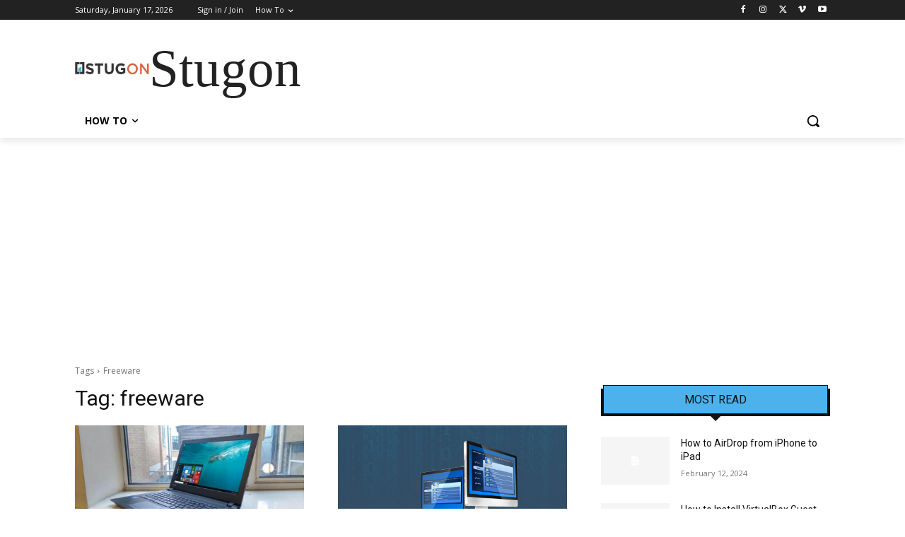

--- FILE ---
content_type: text/html; charset=utf-8
request_url: https://www.google.com/recaptcha/api2/aframe
body_size: 249
content:
<!DOCTYPE HTML><html><head><meta http-equiv="content-type" content="text/html; charset=UTF-8"></head><body><script nonce="yceirQ6jLjEz6ltxJvMUCA">/** Anti-fraud and anti-abuse applications only. See google.com/recaptcha */ try{var clients={'sodar':'https://pagead2.googlesyndication.com/pagead/sodar?'};window.addEventListener("message",function(a){try{if(a.source===window.parent){var b=JSON.parse(a.data);var c=clients[b['id']];if(c){var d=document.createElement('img');d.src=c+b['params']+'&rc='+(localStorage.getItem("rc::a")?sessionStorage.getItem("rc::b"):"");window.document.body.appendChild(d);sessionStorage.setItem("rc::e",parseInt(sessionStorage.getItem("rc::e")||0)+1);localStorage.setItem("rc::h",'1768628319360');}}}catch(b){}});window.parent.postMessage("_grecaptcha_ready", "*");}catch(b){}</script></body></html>